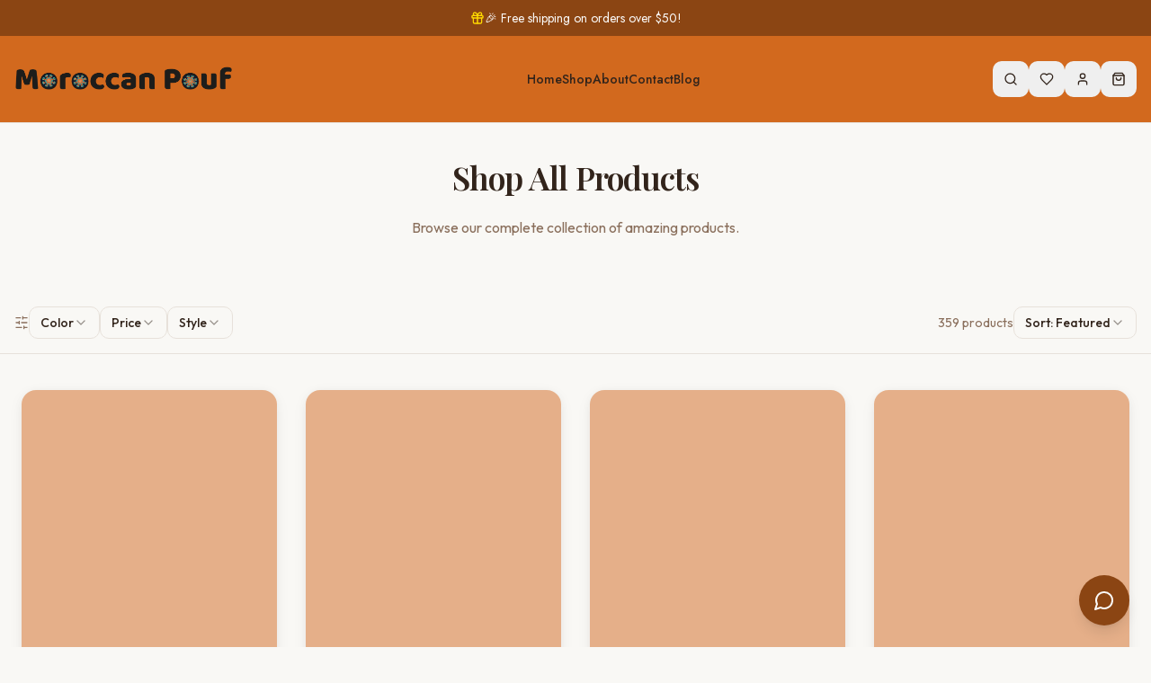

--- FILE ---
content_type: text/html; charset=utf-8
request_url: https://moroccanpouf.ca/shop/moroccan-pouf-banana-glow/
body_size: 1054
content:
<!doctype html>
<html lang="en">
  <head>
    <meta charset="UTF-8" />
    <meta name="viewport" content="width=device-width, initial-scale=1.0" />
    <title>Moroccan Pouf Canada | Handmade Leather Poufs &amp; Ottomans</title>
    <meta name="description" content="Shop authentic Moroccan poufs in Canada—handmade leather ottomans and floor poufs crafted by artisans. Perfect for living rooms, bedrooms, and boho décor.">
    <meta name="author" content="moroccan pouf">

    <!-- Google Fonts - Playfair Display for luxury headings -->
    <link rel="preconnect" href="https://fonts.googleapis.com">
    <link rel="preconnect" href="https://fonts.gstatic.com" crossorigin>
    <link href="https://fonts.googleapis.com/css2?family=Cormorant+Garamond:wght@400;500;600;700&family=Cormorant:wght@400;500;600;700&family=Jost:wght@300;400;500&family=Playfair+Display:wght@400;500;600;700&family=Outfit:wght@300;400;500;600;700&display=swap" rel="stylesheet">

    <!-- Open Graph -->
    <meta property="og:url" content="https://moroccanpouf.ca/shop/moroccan-pouf-banana-glow/">
    <meta property="og:type" content="website">
    <meta property="og:title" content="Moroccan Pouf Canada | Handmade Leather Poufs &amp; Ottomans">
    <meta property="og:description" content="Shop authentic Moroccan poufs in Canada—handmade leather ottomans and floor poufs crafted by artisans. Perfect for living rooms, bedrooms, and boho décor.">
    <meta property="og:image" content="https://onrofvmxmxvovhkxoasy.supabase.co/storage/v1/object/public/website-assets/c0280147-20c2-49a4-a2f7-33559b618021/logo.png">

    <!-- Twitter Card -->
    <meta name="twitter:card" content="summary_large_image" />
    <meta name="twitter:site" content="@Kechart">
    <meta name="twitter:title" content="Moroccan Pouf Canada | Handmade Leather Poufs &amp; Ottomans">
    <meta name="twitter:description" content="Shop authentic Moroccan poufs in Canada—handmade leather ottomans and floor poufs crafted by artisans. Perfect for living rooms, bedrooms, and boho décor.">
    <meta name="twitter:image" content="https://onrofvmxmxvovhkxoasy.supabase.co/storage/v1/object/public/website-assets/c0280147-20c2-49a4-a2f7-33559b618021/logo.png">

    <!-- Favicon - will be replaced server-side -->
    <link rel="icon" type="image/x-icon" href="https://onrofvmxmxvovhkxoasy.supabase.co/storage/v1/object/public/website-assets/c0280147-20c2-49a4-a2f7-33559b618021/favicon.png">
  <script type="module" crossorigin src="/assets/index-CxY1oqfC.js"></script>
  <link rel="stylesheet" crossorigin href="/assets/index-B0eaFq5l.css">
  <link rel="canonical" href="https://moroccanpouf.ca/shop/moroccan-pouf-banana-glow/">
  <script type="application/ld+json">[{"@context":"https://schema.org","@type":"Organization","@id":"https://moroccanpouf.ca/#organization","name":"moroccan pouf","url":"https://moroccanpouf.ca","logo":{"@type":"ImageObject","url":"https://onrofvmxmxvovhkxoasy.supabase.co/storage/v1/object/public/website-assets/c0280147-20c2-49a4-a2f7-33559b618021/logo.png","width":512,"height":512},"description":"Shop authentic Moroccan poufs in Canada—handmade leather ottomans and floor poufs crafted by artisans. Perfect for living rooms, bedrooms, and boho décor.","sameAs":[]},{"@context":"https://schema.org","@type":"BreadcrumbList","itemListElement":[{"@type":"ListItem","position":1,"name":"Home","item":"https://moroccanpouf.ca"},{"@type":"ListItem","position":2,"name":"shop/moroccan-pouf-banana-glow"}]}]</script>
</head>

  <body>
    <div id="root"></div>
  </body>
</html>